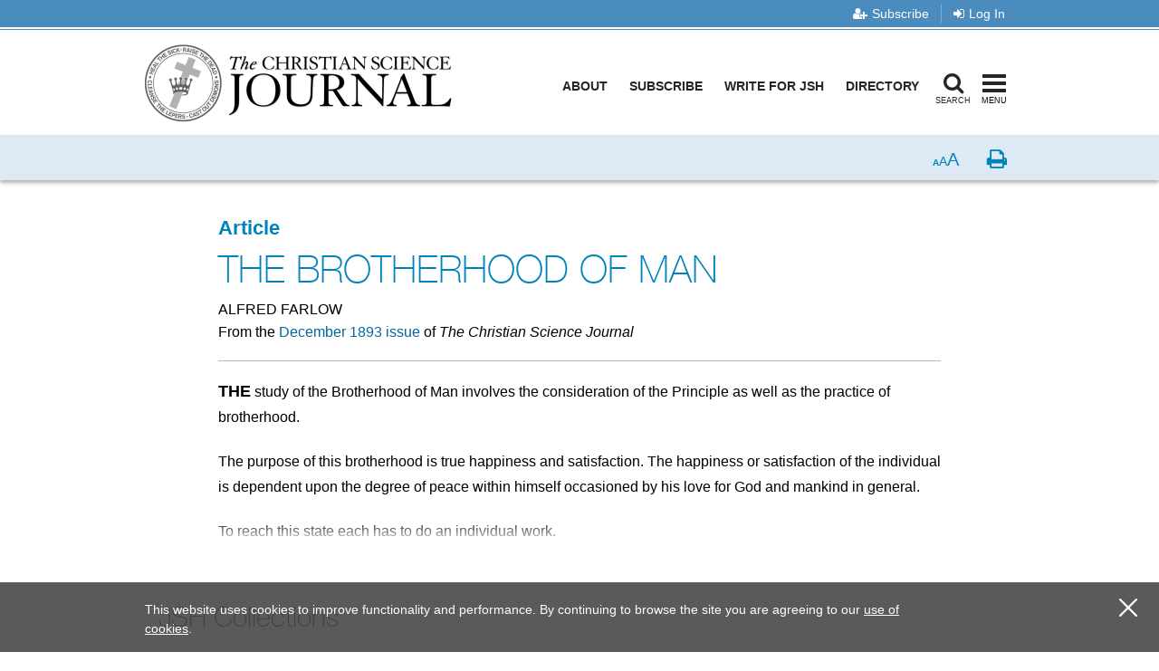

--- FILE ---
content_type: text/html; charset=utf-8
request_url: https://journal.christianscience.com/issues/1893/12/11-9/the-brotherhood-of-man
body_size: 105686
content:
                            <!doctype html>
<!--[if lt IE 9]>      <html class="no-js lt-ie9" lang="en-US"> <![endif]-->
<!--[if gt IE 8]><!--> <html class="no-js" lang="en-US"> <!--<![endif]-->
<head>
    
            <meta charset="utf-8">
    <meta http-equiv="X-UA-Compatible" content="IE=edge,chrome=1">
        <meta name="viewport" content="width=device-width, initial-scale=1, minimum-scale=1">

                                        <meta property="og:title" content="THE BROTHERHOOD OF MAN
 - The Christian Science Journal" />
                                         <meta property="og:url" content="https://journal.christianscience.com/issues/1893/12/11-9/the-brotherhood-of-man" />
                        <meta property="og:site_name" content="The Christian Science Journal" />
                            <meta property="og:type" content="article" />
                                <meta property="article:published_time" content="1893-12-01T00:00:00-05:00" />
                                <meta property="article:modified_time" content="2015-08-20T13:41:43-04:00"/>
                <meta property="article:publisher" content="https://www.facebook.com/pages/JSH-Online/298116873586922" />
                                                                                <meta property="article:tag" content="unity" />
                                        <meta property="article:tag" content="standard" />
                                        <meta property="article:tag" content="harmony" />
                                        <meta property="article:tag" content="manhood" />
                                        <meta property="article:tag" content="progress" />
                                        <meta property="article:tag" content="love" />
                                        <meta property="article:tag" content="conflict" />
                                        <meta property="article:tag" content="competition" />
                                        <meta property="article:tag" content="will" />
                                        <meta property="article:tag" content="neighbor" />
                                        <meta property="article:tag" content="brotherhood" />
                                        <meta property="article:tag" content="opinions" />
                                        <meta property="article:tag" content="one father" />
                                        <meta property="article:tag" content="dogmatism" />
                                        <meta property="article:tag" content="agreement" />
                                                            
                                                <meta property="og:image" content="https://jsh.christianscience.com/extension/journal/design/journal/images/facebook_badge.jpg" />
                                    
                    <meta property="og:description"
                content="THE study of the Brotherhood of Man involves the consideration of the Principle as well as the practice of brotherhood.The purpose of this brotherhood is true happiness and satisfaction. The happiness or satisfaction of the individual is dependent upon the degree of peace wit..." />
            <meta name="description"
                content="THE study of the Brotherhood of Man involves the consideration of the Principle as well as the practice of brotherhood.The purpose of this brotherhood is true happiness and satisfaction. The happiness or satisfaction of the individual is dependent upon the degree of peace wit..." />
                            
                                                                                                                                                                                                                                                                                                                                                                                                                                                                                                                                                                                                                                                                                                                                
                            <meta name="robots" content="noarchive">
            

        <meta name="theme-color" content="#4a8cbd">
                                                                                                                                                                                                                                            
                                                <title>THE BROTHERHOOD OF MAN
&nbsp;/&nbsp;The Christian Science Journal</title>
                        <link rel="shortcut icon" href="/extension/jsh/design/standard/images/favicon.ico" />
        <link rel="apple-touch-icon" href="/extension/journal/design/journal/images/apple-touch-icon.png" />
    
    <link rel="canonical" href="https://journal.christianscience.com/issues/1893/12/11-9/the-brotherhood-of-man" />
    <!--[if gte IE 9]>
        <style type="text/css">
            .gradient {                filter: none;
            }        </style>
    <![endif]-->

    <script src="https://use.fontawesome.com/8f018c35e9.js" async></script>

    <link rel="preload" href="https://fonts.googleapis.com/css?family=Cabin+Condensed" as="style" onload="this.onload=null;this.rel='stylesheet'">
    <noscript><link rel="stylesheet" href="https://fonts.googleapis.com/css?family=Cabin+Condensed"></noscript>

    <link rel="stylesheet" type="text/css" href="/var/journal/cache/public/stylesheets/4b21cc7de4dc404b5418d19bb23e7525_1769015740_all.css" />

        
    <script type="text/javascript" src="/extension/jsh/design/ezflow/javascript/modernizr.3.5.0.custom.js"></script>

    <script src="/extension/jshdesign/design/ezflow/javascript/vendor/jwplayer8_12_3/jwplayer.js"></script>
    <script>jwplayer.key="StFzmiKyFQjexHHj3nxbiC7hVwCy5nde6zcE5RgbFJ+BqZ9M";</script>
    <script src="https://smartplugin.youbora.com/v6/js/adapters/jwplayer/6.5.7/sp.min.js"></script>

<!--[if lte IE 9]>
<script type="text/javascript" src="/extension/jsh/design/ezflow/javascript/classList.shim.js"></script>
<![endif]-->
<!--[if lt IE 9]>
<script type="text/javascript" src="/extension/jsh/design/ezflow/javascript/flashcanvas.js"></script>
<script type="text/javascript" src="/extension/jsh/design/ezflow/javascript/css3_mediaqueries.js"></script>
<![endif]-->                            <script type="text/javascript">
var siteName = "The\x20Christian\x20Science\x20Journal",
    pageType = "Article",
    contentTitle = "THE\x20BROTHERHOOD\x20OF\x20MAN",
    language = "eng\x2DUS",
    contentSource = siteName;
    
        function removeHash() {                            history.pushState("", document.title, window.location.pathname
                                                                   + window.location.search);
                    }    
        var pageInfoData = {
            
                            variant: "preview-locked",
                        
            pageType: pageType,
            
                                    objectID: "jrl_2378",
                    remoteObjectID: "jrl_ARTICLE_JRL_1893_011_09_0023_010.xml",
                            
            contentTitle: contentTitle,
            contentSource: contentSource,
            language: language
        };
    

    
        

digitalData = {
    site: {
        siteInfo: {
            siteName: siteName
        },
    },
    page: {
        pageInfo: pageInfoData
    },
    product: [{}],
    cart: {},
    transaction: {},
    event: [{}],
    user: [{}]
};
digitalData.page.pageInfo.primaryCategory = "Issues";digitalData.page.pageInfo.subCategory1 = "1893";digitalData.page.pageInfo.subCategory2 = "Volume\x2011,\x20Issue\x209";                                    digitalData.page.pageInfo.contentWordCount = 2074;
            digitalData.page.pageInfo.articleAudience = "General\x20Audience";
digitalData.page.pageInfo.articleType = "Article";
            digitalData.page.pageInfo.contentAuthors = "ALFRED FARLOW";

            digitalData.page.pageInfo.contentPublishedDate = "1893-12-01";
    </script><script type="text/javascript">
digitalData.user[0] = {
    "profile": {
        "hashedEmail": "",
        "accountID": "",
        "accountType": "Anonymous - Logged Out",
        "subscriptionID": ""
    }
}
</script>    <script type="application/ld+json">
    {      "@context": "https://schema.org",
      "@type": "Article",
      "headline": "THE&#x20;BROTHERHOOD&#x20;OF&#x20;MAN",
      "datePublished": "1893-12-01T00:00:00-05:00",
        
                                    "image": "https://jsh.christianscience.com/extension/journal/design/journal/images/facebook_badge.jpg",
                          "author": {        "@type": "Person",
                "name": "ALFRED FARLOW"
      },
                    "description": "THE&#x20;study&#x20;of&#x20;the&#x20;Brotherhood&#x20;of&#x20;Man&#x20;involves&#x20;the&#x20;consideration&#x20;of&#x20;the&#x20;Principle&#x20;as&#x20;well&#x20;as&#x20;the&#x20;practice&#x20;of&#x20;brotherhood.The&#x20;purpose&#x20;of&#x20;this&#x20;brotherhood&#x20;is&#x20;true&#x20;happiness&#x20;and&#x20;satisfaction.&#x20;The&#x20;happiness&#x20;or&#x20;satisfaction&#x20;of&#x20;the&#x20;individual&#x20;is&#x20;dependent&#x20;upon&#x20;the&#x20;degree&#x20;of&#x20;peace&#x20;wit...",
        
      "isAccessibleForFree": false,
      "hasPart":
        {        "@type": "WebPageElement",
        "isAccessibleForFree": false,
        "cssSelector" : ".paywall-seo-content"
        }    }    </script>    <script src="https://assets.adobedtm.com/ce1c8decc004d96de218cd33a2ac01ff97515146/satelliteLib-1a48a31e687bdecabd902573c0073c68f3c98151.js" async></script>

<script>window.page_photo_credits = [];</script>
<script>
window.inMaintenanceMode = false;
window.maintenanceRedirect = "/maintenance";
</script>

<!-- Adobe Fonts -->
<link rel="preload" href="https://use.typekit.net/opa5euc.css" as="style" onload="this.onload=null;this.rel='stylesheet'">
<noscript><link rel="stylesheet" href="https://use.typekit.net/opa5euc.css"></noscript></head>
<body class="nosidemenu extrainfo section_id_7 subtree_level_0_node_id_2 subtree_level_1_node_id_65 subtree_level_2_node_id_2060 subtree_level_3_node_id_2191 subtree_level_4_node_id_2192 subtree_level_5_node_id_2201 lc-eng-us l-has-metabar " id="ng-app">
    <div class="ng-container" id="bookmark-container">
    <div class="container-fluid">
        <a class="l-skip-link" href="#mainContent" role="link">Skip to main content <i class="fa fa-level-down" aria-hidden="true"></i></a>
        <a class="l-skip-link" href="#searchModal" data-toggle="modal" data-target="#searchModal">Skip to search <i class="fa fa-level-down" aria-hidden="true"></i></a>
        <a class="l-skip-link" href="#siteHeader">Skip to header <i class="fa fa-level-down" aria-hidden="true"></i></a>
        <a class="l-skip-link" href="#siteFooter">Skip to footer <i class="fa fa-level-down" aria-hidden="true"></i></a>
    </div>
            <header id="siteHeader" class="l-header navbar navbar-default navbar-fixed-top" data-spy="affix" data-offset-top="60">

    <div class="l-header-eyebrow">
    <div class="container-fluid">
            <!-- Eyebrow list -->
        <ul class="l-header-eyebrow-list pull-right" data-jsh-fragment="eyebrow">
        </ul>
        </div>
</div>

    <div class="container-fluid">
        <!-- Brand and toggle get grouped for better mobile display -->
        <div class="l-header-header">

            <!-- Nav modal toggle button on mobile -->
            <button class="l-nav-modal-toggle l-nav-modal-toggle--mobile" type="button" data-toggle="modal" data-target="#navModal">
                <span class="icon-bar icon-bar-first"></span>
                <span class="icon-bar icon-bar-second"></span>
                <span class="icon-bar icon-bar-third"></span>
                <span class="toggler-label toggler-label--idle">Menu</span>
                <span class="toggler-label toggler-label--in-use">Close</span>
            </button>

            <!-- Logo -->
<a class="l-header-logo" href="/">
    <img class="l-header-logo-full" src="/extension/jshdesign/design/ezflow/images/logos/journal-logo.png" alt="The Christian Science Journal">
    <img class="l-header-logo-affixed" src="/extension/jshdesign/design/ezflow/images/logos/journal-logo-affixed.svg" alt="The Christian Science Journal">
</a>

            <div class="l-header-lg-visible-elements">
                                                        
                                            <nav class="l-header-main tablet-desktop">
                            

<ul>

<li><a href="https://jsh.christianscience.com/about" title="Footnote link About" target="_self">About</a></li>

<li><a href="https://jsh.christianscience.com/subscribe" title="Footnote link Subscribe" target="_self">Subscribe</a></li>

<li><a href="https://jsh.christianscience.com/submit" title="Footnote link Write&#x20;for&#x20;JSH" target="_self">Write for JSH</a></li>

<li><a href="https://directory.christianscience.com" title="Footnote link Directory" target="_blank">Directory</a></li>

</ul>
                        </nav>
                                                    <!-- Search modal toggle button on tablet/desktop -->
                <button class="l-nav-modal-search-toggle l-nav-modal-toggle" type="button" data-toggle="modal" data-target="#searchModal">
                    <i class="fa fa-search" aria-hidden="true"></i>
                    <span class="icon-bar icon-bar-first"></span>
                    <span class="icon-bar icon-bar-second"></span>
                    <span class="icon-bar icon-bar-third"></span>
                    <span class="toggler-label toggler-label--idle">Search</span>
                    <span class="toggler-label toggler-label--in-use">Close</span>
                </button>

                <!-- Nav modal toggle button on tablet/desktop -->
                <button class="l-nav-modal-toggle tablet-desktop" type="button" data-toggle="modal" data-target="#navModal">
                    <span class="icon-bar icon-bar-first"></span>
                    <span class="icon-bar icon-bar-second"></span>
                    <span class="icon-bar icon-bar-third"></span>
                    <span class="toggler-label toggler-label--idle">Menu</span>
                    <span class="toggler-label toggler-label--in-use">Close</span>
                </button>
            </div>

        </div>
    </div>
                <div class="l-metabar affix-top" id="meta-bar">
    <div class="container-fluid clearfix">
        <!-- Collect the nav links, forms, and other content for toggling -->
        <ul class="l-meta-list">
            <!-- Listen item -->
            <li class="l-meta-item dropdown audio-dropdown hidden" id="meta-bar-listen-area">
                <button class="l-meta-link" id="meta-bar-listen" data-toggle="collapse" data-target="#meta-bar-listen-modal" type="button" aria-expanded="false">
                    <i class="l-meta-icon jsh-icon-headphones" aria-hidden="true"></i>
                    <span class="l-meta-text listen-audio">Listen</span>
                    <span class="l-meta-text hidden preview-audio">Preview</span>
                </button>
            </li>
            <!-- Bookmark item -->
            <li class="l-meta-item dropdown bookmark-dropdown hidden" id="meta-bar-bookmark-area">
                <button class="l-meta-link dropdown-toggle"
                    type="button"
                    aria-expanded="false">
                    <i class="l-meta-icon fa fa-bookmark-o" aria-hidden="true"></i>
                    <span class="l-meta-text">Bookmark</span>
                    <span class="l-meta-text ng-hide">Bookmarked<span class="sr-only">Toggle bookmark dialog</span></span>
                </button>
                <!-- Bookmark dropdown -->
                <div class="l-meta-dropdown-menu dropdown-menu" role="menu" tabindex="-1" id="bookmark-dropdown">
                    <div class="l-meta-dropdown-helper">
                        <!-- Dropdown header -->
                        <div class="l-meta-dropdown-header clearfix">
                            <div class="clearfix buttons">
                                <div class="ng-hide bookmark-bookmarking">
                                    <i class="fa fa-spinner fa-pulse fa-5x fa-fw"></i>
                                    <span class="sr-only">Loading...</span>
                                </div>
                                <button class="btn-close" type="button" aria-expanded="false" aria-label="close bookmark window">
                                    <i class="icon-close" aria-hidden="true"></i>
                                </button>
                            </div>
                            <h4 class="l-meta-title heading-thin-medium pull-left text-uppercase">Bookmark Saved</h4>
                            <ul class="l-meta-utility">
                                <li><button type="button" class="btn-go-to-all">View all bookmarks</button></li>
                                <li><button type="button" class="btn-remove">Remove bookmark</button></li>
                            </ul>
                        </div>
                        <div class="row main-row" data-manager-url="https://jsh.christianscience.com/bookmarks/manager">
                            <div class="col-sm-6">
                                <div class="form-group">
                                    <label class="l-meta-label text-uppercase" for="optionalNote">Add optional note</label>
                                    <!-- Optional note popover -->
                                    <a tabindex="0" class="c-popover-toggle" role="button" data-html="true" data-toggle="popover" data-placement="top" data-content="
                                        <button type=&quot;button&quot; class=&quot;l-meta-close&quot; data-toggle=&quot;popover&quot;><span class=&quot;sr-only&quot;>Close popover</span></button>
                                        <p>This note will appear on your Bookmarks page. Use this space to jot ideas, save reminders, make connections, and more.</p>">
                                        <span class="sr-only">Question?</span>
                                        <i class="l-meta-question-icon fa fa-question-circle" aria-hidden="true"></i>
                                    </a>
                                    <textarea class="l-meta-textarea form-control" id="optionalNote" name="note" placeholder="400 characters or less"></textarea>
                                </div>
                            </div>
                            <div class="col-sm-6">
                                <a class="visible-xs-inline-block pull-right break-small" data-toggle="collapse" href="#bookmarkCollapse" aria-expanded="false" aria-controls="bookmarkCollapse">
                                    <span data-toggle-message="Hide&#x20;Folder&#x20;Options&#x20;&#x5B;-&#x5D;">Show Folder Options +</span>
                                </a>
                                <div class="clearfix"></div>
                                <div class="collapse collapse-show-on-sm" id="bookmarkCollapse">
                                    <fieldset>
                                        <legend class="l-meta-label text-uppercase pull-left">Add bookmark to folder</legend>
                                        <!-- Add bookmark to folder popover -->
                                        <a tabindex="0" class="c-popover-toggle" role="button" data-html="true" data-toggle="popover" data-placement="top" data-content="
                                            <button type=&quot;button&quot; class=&quot;l-meta-close&quot; data-toggle=&quot;popover&quot;><span class=&quot;sr-only&quot;>Close popover</span></button>
                                            <p>Folders are a way to keep your bookmarks organized. Create a new folder or click the checkbox next to the folders you want to use. Folders can also be organized on the &ldquo;My bookmarks&rdquo; page.</p>">
                                            <span class="sr-only">Question?</span>
                                            <i class="l-meta-question-icon fa fa-question-circle" aria-hidden="true"></i>
                                        </a>
                                        
                                        <div class="l-meta-fauxinput">
                                            <label class="l-meta-checkbox hidden" for="labelToggle-x">
                                                <img src="/extension/jsh/design/ezflow/images/progress_sm.gif" alt="Bookmarks Loading" class="ng-hide label-toggling">
                                                <input type="checkbox" name="labels[]" id="labelToggle-x" class="label-check" />
                                                <i class="fa fa-folder" aria-hidden="true"></i> {{ label.name }}
                                            </label>
                                        </div>
                                        
                                    </fieldset>
                                    <div class="l-meta-fauxinput l-meta-fauxinput--short">
                                        <form name="labelForm">
                                        <label class="sr-only" for="folderName">Type folder name</label>
                                        <div class="l-meta-add-folder">
                                            <input class="form-control" id="folderName" type="text" placeholder="Type folder name">
                                            <button class="btn btn-default" type="button" name="button">Add folder</button>
                                        </div>
                                        </form>
                                    </div>

                                </div>
                            </div>
                        </div>
                        <div class="text-center row">
                            <button class="l-meta-save btn btn-default" type="button" name="button">Save and close</button>
                        </div>
                    </div>
                </div>
            </li>
            <!-- Share Dropdown -->
            <li class="l-meta-item l-meta-item--share dropdown hidden" id="meta-bar-share-area">
                <button class="l-meta-link dropdown-toggle"
                    data-toggle="dropdown"
                    type="button"
                    aria-expanded="false">
                    <i class="l-meta-icon fa fa-share-square-o" aria-hidden="true"></i>
                    <span class="l-meta-text">Share</span>
                </button>
                <!-- Share dropdown -->
                <div class="l-meta-dropdown-menu dropdown-menu share-content-dropdown" role="menu" tabindex="-1">
                    <div class="l-meta-dropdown-helper">
                        <div class="clearfix">
                            <button class="btn-close l-meta-close--dropdown" data-toggle="dropdown" type="button" aria-expanded="false" aria-label="close sharing menu">
                                <i class="icon-close" aria-hidden="true"></i>
                            </button>
                        </div>

                        <div class="wysiwyg sharing-area-promo">
                                                            
<p>Shared content is always free to recipients.</p>                                                    </div>
                        <div class="share-links-container">
                            <ul class="c-icons-huge list-inline" id="metabar-share-links">
                            </ul>
                            <input type="hidden" class="copy-link-text" value="Copy Link">
                            <input type="hidden" class="link-copied-text" value="Link copied to clipboard!">
                        </div>
                        <div id="metabar-also-available-in-container">
                            <h3 class="l-meta-label text-uppercase hidden">View or share in other languages</h3>
                            <ul class="c-links-inline hidden" id="metabar-also-available-in">
                            </ul>
                        </div>

                    </div>
                </div>
            </li>
            <!-- Download Dropdown -->
            <li class="l-meta-item hidden" id="meta-bar-pdf-download">
                <a class="l-meta-link" href="#">
                    <i class="l-meta-icon fa fa-download" aria-hidden="true"></i>
                    <span class="l-meta-text">Download PDF</span>
                </a>
            </li>
        </ul>
        <ul class="l-meta-list pull-right">
            <li class="l-meta-item">
                <button class="l-meta-link l-meta-link--aaa hidden" type="button" id="font-sizer">
                    <span class="l-meta-font-size l-meta-font-size--sm selected" aria-hidden="true">A</span>
                    <span class="l-meta-font-size l-meta-font-size--md" aria-hidden="true">A</span>
                    <span class="l-meta-font-size l-meta-font-size--lg" aria-hidden="true">A</span>
                </button>
            </li>
            <li class="l-meta-item hidden-xs">
                <button class="l-meta-link hidden" type="button" id="page-printer">
                    <i class="l-meta-icon fa fa-print" aria-hidden="true"></i>
                    <span class="sr-only">Print</span>
                </button>
            </li>
            <li class="l-meta-item hidden" id="navigation-item-previous">
                <a class="l-meta-link" href="#">
                    <i class="l-meta-icon jsh-icon-chevron-left" aria-hidden="true"></i>
                    <span class="sr-only">Previous</span>
                </a>
            </li>
            <li class="l-meta-item hidden-xs hidden" id="navigation-item-archiveview">
                <a class="l-meta-link" href="#" target="_blank">
                    <i class="l-meta-icon jsh-icon-book" aria-hidden="true"></i>
                    <span class="sr-only">Issue</span>
                </a>
            </li>
            <li class="l-meta-item hidden" id="navigation-item-next">
                <a class="l-meta-link" href="#">
                    <i class="l-meta-icon jsh-icon-chevron-right" aria-hidden="true"></i>
                    <span class="sr-only">Next</span>
                </a>
            </li>
        </ul>
    </div>
</div>
 <!-- Listen dropdown -->
<div class="collapse" role="menu" tabindex="-1" id="meta-bar-listen-modal">
    <div class="l-meta-dropdown-helper">
        <div class="clearfix">
            <button class="btn-close" type="button" aria-expanded="false" id="meta-bar-listen-area-stop" aria-label="close audio player">
                <i class="icon-close" aria-hidden="true"></i>
            </button>
        </div>
        <div class="audio-surround no-print">
            
            <a class="btn btn-bekle download pull-right hidden-xs hidden audio-shop-link" title="Buy online" target="_blank">
                Buy online
            </a>
            <div class="audio-border">
                <div id="ArticleAudioPlayer"></div>
            </div>
            <a target="_blank" class="btn btn-bekle open-new-window pull-right hidden-xs audio-popup-link" data-player-id="ArticleAudioPlayer">
                <i class="glyphicon glyphicon-new-window"></i>
            </a>
        </div>
        
        <a class="btn download hidden audio-download-link" title="Download MP3">
            Download
            <i class="fa fa-download" aria-hidden="true"></i>
        </a>
        <div class="paywall-modal-message audio-preview-message text-center">
                            
<style>.audio-preview-message p:has(.unlock-content) {margin-bottom:0px}</style><p>Enjoy 1 free&nbsp;<i>Journal</i>&nbsp;article or audio program each month, including content from 1883 to today.</p>                        <p class="text-center">
                <a href="#" class="btn btn-feature unlock-content" data-autoplay="1">
                                            Continue for free                                    </a>
            </p>
        </div>
        <div class="paywall-modal-message audio-limit-message text-center">
                            
<style>
.audio-preview .paywall-modal-message {margin-top: 0px; padding-top: 16px;border-top: 1px solid #E0E6EE}

.audio-paywall-login {margin-bottom:16px;}
.audio-paywall-login p {font-size:14px !important;}
.audio-paywall-login .btn.btn-default {border: 1px solid #00689E; color:#000;background: #F4F4F4;}
.audio-paywall-login .btn.btn-default:hover {background:#dbdbdb}

.paywall-buttons p {margin-bottom:4px !important}
.paywall-buttons sup {font-size:12px; font-family:helvetica}
.paywall-buttons .btn {min-width:140px;}
.nobreak p {margin-bottom:0px}
.paywall-buttons .try-free {padding-left:32px}

@media (max-width:767px) {
.paywall-buttons .try-free {padding-left:8px}
.paywall-buttons sup {font-size:11px}
.paywall-buttons .btn {min-width:125px}
}

</style><div class="audio-paywall-login hide-if-logged-in nobreak"><p class=" text-center"><b>Already a subscriber?</b>&nbsp;&nbsp;<a href="/auth0/sso_login" title="Log in" target="_self" class="btn btn-default" data-role="login-link"><b>Log in</b></a></p></div><p class=" text-center">You&#039;ve accessed 1 piece of free&nbsp;<i>Journal</i>&nbsp;content. Sign up for unlimited access.</p><div class="row paywall-buttons" style="display:flex">
<div style="margin:auto">

<div style="float:left"><p class=" text-center"><a href="https://jsh.christianscience.com/subscribe" title="Footnote link Subscribe" target="_self" class="btn btn-default">Subscribe</a></p><p class=" text-center"><sup>Subscription aid available</sup></p></div>

<div class="try-free" style="float:left"><p class=" text-center">&nbsp;<a href="#free-trial-modal-open" title="Footnote link Try&#x20;free" target="_self" class="btn btn-feature">Try free</a></p><p class=" text-center"><sup>No card required</sup></p></div>

</div>
</div>                    </div>
    </div>
</div>

<style>
    .jwplayer.jw-skin-bekle .jw-wrapper .jw-title .jw-title-primary:before {        content: "Now playing: ";
        font-weight: normal;
    }    .audio-preview .jwplayer.jw-skin-bekle .jw-wrapper .jw-title .jw-title-primary:before {        content: '';
    }</style>
<script>
window.audioPreviewMessage = "You’re listening to a preview of: ";
window.audioPreviewTitlePrefix = "Preview audio of ";    window.audioPreviewPromoURL = "https://media.csps.com/sentinel/slsw/2023/jsho_paywall_promo_2.mp3";</script>
    </header>        <main class="l-main anchor" id="mainContent">
        <div class="container-fluid">
            
    


        

<script>
    var pubDate = '\x2D2400951600';
    
    window.contentData = {
        hasAudio: false,
        hasNav: false,
        navData: {
            archiveView: '',
            next: '',
            previous: ''
        },
        audioData: {
            downloadUrl: '',
            mediaTitle: '',
            popupUrl: '',
            popupDataTitle: '',
            popupTitle: '',
            shopUrl: '',
            streamUrl: '',
            youboraData: {}
        },
        downloadPdfUrl: '',
        shareData: [],
        alsoAvailableIn: [],
        publicationDate: pubDate
    };
    
    
        
    window.paywallObjectId = 2378;
    
        
    
                                                                                                                                                                                            
            

                    
                                            
    var fbShare = {        url: "http\x3A\x2F\x2Fwww.facebook.com\x2Fdialog\x2Fshare\x3Fapp_id\x3D643753987986384\x26href\x3Dhttps\x253A\x252F\x252Fjournal.christianscience.com\x252Fshared\x252Fview\x252Fro286fyuwc",
        title: "Share\x20this\x20article\x20on\x20Facebook",
        icon: "fa-facebook-official",
        sr: "Facebook",
        customClass: "c-icons-huge-icon__facebook",
        sharedText: "THE\x20BROTHERHOOD\x20OF\x20MAN",
        sharedUrl: "https\x3A\x2F\x2Fjournal.christianscience.com\x2Fshared\x2Fview\x2Fro286fyuwc\x3Fs\x3Df"
    };
    var twShare = {        url: "https\x3A\x2F\x2Ftwitter.com\x2Fintent\x2Ftweet\x3Ftext\x3DJust\x2520read\x2520this\x2520on\x2520The\x2520Christian\x2520Science\x2520Journal\x253A\x2520\x2522THE\x2520BROTHERHOOD\x2520OF\x2520MAN\x2522\x26url\x3Dhttps\x253A\x252F\x252Fjournal.christianscience.com\x252Fshared\x252Fview\x252Fro286fyuwc\x253Fs\x253Dt",
        title: "Share\x20this\x20article\x20on\x20X",
        icon: "fa-square-x-twitter",
        sr: "Twitter",
        customClass: "c-icons-huge-icon__twitter",
        sharedText: "Just\x20read\x20this\x20on\x20The\x20Christian\x20Science\x20Journal\x3A\x20\x20\x22THE\x20BROTHERHOOD\x20OF\x20MAN\x22",
        sharedUrl: "https\x3A\x2F\x2Fjournal.christianscience.com\x2Fshared\x2Fview\x2Fro286fyuwc\x3Fs\x3Dt"
    };
    var waShare = {        url: "https\x3A\x2F\x2Fapi.whatsapp.com\x2Fsend\x3Ftext\x3DTHE\x2BBROTHERHOOD\x2BOF\x2BMAN\x2Bhttps\x253A\x252F\x252Fjournal.christianscience.com\x252Fshared\x252Fview\x252Fro286fyuwc\x253Fs\x253Dw",
        title: "Share\x20this\x20article\x20on\x20WhatsApp",
        icon: "fa-whatsapp",
        sr: "WhatsApp",
        customClass: "c-icons-huge-icon__whatsapp",
        sharedText: "THE\x20BROTHERHOOD\x20OF\x20MAN",
        sharedUrl: "https\x3A\x2F\x2Fjournal.christianscience.com\x2Fshared\x2Fview\x2Fro286fyuwc\x3Fs\x3Dw"
    };
    var mailShare = {        url: "mailto\x3A\x3Fsubject\x3D\x2522THE\x2520BROTHERHOOD\x2520OF\x2520MAN\x2522\x20has\x20been\x20shared\x20with\x20you\x20from\x20JSH\x2DOnline\x26body\x3DTHE\x2520BROTHERHOOD\x2520OF\x2520MAN\x250D\x250Ahttps\x3A\x2F\x2Fjournal.christianscience.com\x2Fshared\x2Fview\x2Fro286fyuwc\x3Fs\x3De\x250D\x250A\x250D\x250AThis\x20content\x20is\x20free\x20because\x20it\x20was\x20shared\x20with\x20you.\x20Find\x20other\x20inspiring\x20articles\x20and\x20verified\x20accounts\x20of\x20healing\x20on\u00A0JSH\x2DOnline.\x20Explore\x20current\x20issues\x20and\x20the\x20archive,\x20which\x20includes\x20content\x20from\x20the\x20last\x20130\x2B\x20years.\x250D\x250A\x250D\x250AJSH\x2DOnline\x20is\x20home\x20to\x20all\x20current\x20content\x20and\x20the\x20archival\x20collection\x20from\x20our\x20three\x20magazines.\u00A0The\x20Christian\x20Science\x20Journal,\x20the\u00A0Christian\x20Science\x20Sentinel,\x20and\u00A0The\x20Herald\x20of\x20Christian\x20Science.\u00A0Learn\x20more\u00A0about\x20JSH\x2DOnline.",
        title: "Share\x20this\x20article\x20via\x20email",
        icon: "fa-envelope",
        sr: "Email"
    };
    var copyShare = {        url: "https://journal.christianscience.com/shared/view/ro286fyuwc?s=copylink",
        title: "Copy\x20Link",
        icon: "icon-copy icon-copy-blue icon-copy-light-blue-hover",
        sr: "Copy",
        customClass: "copy-to-clipboard c-icons-huge-icon__link"
    };
    window.shareLinks = [fbShare, twShare, waShare, mailShare, copyShare];
        
    
    
        
</script>    
<div class="full-view-article no-access">
        <div class="visible-print-block print-logo"><img src="/extension/journal/design/journal/images/print-logo.png" alt="The Christian Science Journal" /></div>    
<header id="MainHeader" class="l-content-header">

    
                
                                                                                                                                                                                                                                                                                                                                                                                                                                                        
        
            
                                                                                                        <h2 class="series-name">
                    <a href="/sections/articles" title="View more from the Article section">Article</a>
                </h2>
            
        
    
        
<h1 class="pagetitle">THE BROTHERHOOD OF MAN
</h1><p class="byline">
                ALFRED FARLOW        
        
</p>

    <p class="source-attribution">
    
                                        From the <a href="/issues/1893/12/11-9">December 1893 issue</a> of <em>The Christian Science Journal</em>
            
        </p>
                        
        <hr class="no-print">
</header>    <article class="l-content-main">
        <div class="attribute-body wysiwyg content-fade-out">
                        <p><span class="lead-in">THE</span> study of the Brotherhood of Man involves the consideration of the Principle as well as the practice of brotherhood.</p><p>The purpose of this brotherhood is true happiness and satisfaction. The happiness or satisfaction of the individual is dependent upon the degree of peace within himself occasioned by his love for God and mankind in general.</p><p>To reach this state each has to do an individual work.</p>
        </div>
        
        
<div class="subscribers-only-content text-center hidden">
    <div class="unlock-header-text">
                    
<p>Enjoy 1 free <i>Journal</i> article or audio program each month, including content from 1883 to today.</p>            </div>
    <button class="btn btn-feature unlock-content" type="button">Continue for free</button>
</div>
            <div class="paywall-page-nav scrolling-box">
            <div class="full-content-section wysiwyg">
                
<style>

.paywall-top .btn.btn-default {border: 1px solid #00689E; color:#000;background: #F4F4F4;}
.paywall-top .btn.btn-default:hover {background:#dbdbdb}
.paywall-top h3 {color:#000 !important; margin-bottom:0px !important}
.paywall-top p {font-size:14px}
.paywall-top .paywall-login {margin-bottom:16px;}

.paywall-buttons p {margin-bottom:4px !important}
.paywall-buttons sup {font-size:12px; font-family:helvetica}
.paywall-buttons .btn {min-width:140px;}
.nobreak p {margin-bottom:0px}
.paywall-buttons .try-free {padding-left:32px}

@media (max-width:767px) {
.paywall-buttons .try-free {padding-left:8px}
.paywall-buttons sup {font-size:11px}
.paywall-buttons .btn {min-width:125px}
}

</style><div class="paywall-top">
<div class="paywall-login hide-if-logged-in nobreak"><p class=" text-center"><b>Already a subscriber?</b>&nbsp;&nbsp;<a href="/auth0/sso_login" title="Log in" target="_self" class="btn btn-default" data-role="login-link"><b>Log in</b></a></p></div><a name="eztoc5220354_0_1" id="eztoc5220354_0_1"></a><h3 class=" text-center"><b>Sign up for unlimited access</b></h3><p class=" text-center">You&#039;ve accessed 1 piece of free&nbsp;<i>Journal</i>&nbsp;content</p></div>
<div class="row paywall-buttons" style="margin:auto">
<div class="pull-left"><p class=" text-center"><a href="https://jsh.christianscience.com/subscribe" title="Footnote link Subscribe" target="_self" class="btn btn-default">Subscribe</a></p><p class=" text-center"><sup>Subscription aid available</sup></p></div>

<div class="pull-left try-free"><p class=" text-center">&nbsp;<a href="#free-trial-modal-open" title="Footnote link Try&#x20;free" target="_self" class="btn btn-feature">Try free</a></p><p class=" text-center"><sup>No card required</sup></p></div>

</div>            </div>
        </div>
        <div class="paywall-page-nav paywall-fixed"></div>
    
	    </article>
</div>
    
    
                                                                                                                                                                                                                                                                                                                
    
    
            
    
                                                                                                                                                                                                                                                                                                                
    
                                            <div class="c-outer-section hidden-print">
            <div class="container-fluid">
                <div class="jsh-collections">
                    <h3 class="heading-thin-medium break-medium">
                        JSH Collections
                    </h3>

                    <div class="row">
                        <div class="col-sm-6">
                                                                                                                                                                                        <div class="c-post c-post-featured row">
                                                                                                                                                                                                                                                                                        <div class="c-post-image col-xs-3 col-sm-2">
                                            <a href="https://jsh.christianscience.com/collections/collections-by-decade/1890s/the-brotherhood-of-man" class="cover-image">
                                                <img src="https://jsh.christianscience.com/var/ezflow_site_clean/storage/images/collections/1890s/the-brotherhood-of-man/1120525-1-eng-US/the-brotherhood-of-man_infoboximage.jpg" title="The brotherhood of man" style="height: auto;" />
                                            </a>
                                        </div>
                                    
                                    <div class="c-post-info col-xs-9 col-sm-10">

                                        <p class="article-meta">
                                            This article is included in:<br>
                                            <span class="text-uppercase">1893 - PAMPHLET</span>
                                        </p>

                                        <h3 class="c-post-title break-none">
                                            <a href="https://jsh.christianscience.com/collections/collections-by-decade/1890s/the-brotherhood-of-man" title="The brotherhood of man">The brotherhood of man</a>
                                        </h3>
                                    </div>
                                </div>
                                                    </div>
                        <div class="col-sm-6">
                            <div class="wysiwyg collections-area-promo">
                            

<div class="Web Promo object-size-medium ">            <div class="widget promo embed gray style-0">
            <div class="widget-body">
        <div class="wysiwyg">
            
<p>Hundreds of pamphlets, anthologies, and special issues published over many decades are available to you on JSH-Online. There&#039;s a wealth of content to discover.&nbsp;&nbsp;<a href="https://jsh.christianscience.com/collections" title="Footnote link Explore&#x20;the&#x20;Collections&#x20;archive&#x20;today" target="_self">Explore the Collections archive today</a>.</p><p class=" text-right"><a href="https://jsh.christianscience.com/collections" title="Footnote link Browse&#x20;all&#x20;collections" target="_self" class="btn btn-default ">Browse all collections</a></p>        </div>
    </div>
    </div></div>                            </div>
                        </div>
                    </div>
                </div>
                            </div>
        </div>
        
                <div class="c-outer-section bg-more-in-this hidden-print">
    <div class="container-fluid">
        <div class="row">

            <div class="col-xs-12">
                <h2 class="eyebrow break-medium">
                                                                                            More In This Issue / December 1893
                                    </h2>
            </div>

                            <div class="current-issue col-xs-12 col-sm-3">
                    <div class="row">
                        <div class="col-xs-6 col-xs-offset-3 col-sm-12 col-sm-offset-0">
                            <div class="break-small">
                                <a href="/issues/1893/12/11-9">
                                    <div class="img-responsive" style="height:auto;">
        <img src="/mediafile/file/scans/JRL/JRL_1893_011_09/JRL_1893_011_09_0001_thumb_large.jpg" alt="Issue Cover">
    </div>
                                </a>
                            </div>
                        </div>
                                                <div class="col-xs-6 col-xs-offset-3 col-sm-12 col-sm-offset-0">
                            <a class="btn btn-block btn-default" href="/issues/1893/12/11-9">View this issue</a>
                        </div>
                                            </div>
                </div>
                        <div class="col-xs-12 col-sm-9">

                <div class="more-carousel owl-carousel break-small">
                                            <div class="more-carousel-slide">
    <div class="more-carousel-info">
                <h4 class="eyebrow">
            Article
        </h4>
                <h3 class="c-post-title">
            <a href="/issues/1893/12/11-9/scientific-theology">SCIENTIFIC THEOLOGY</a>
        </h3>
        <p class="article-meta">
                        REV. JOHN FREEMAN LINSCOTT.     |                             December 1893
                    </p>
        
    </div>
</div>
                                            <div class="more-carousel-slide">
    <div class="more-carousel-info">
                <h4 class="eyebrow">
            Article
        </h4>
                <h3 class="c-post-title">
            <a href="/issues/1893/12/11-9/a-word-to-the-wise">A WORD TO THE WISE</a>
        </h3>
        <p class="article-meta">
                        MARY B. G. EDDY.     |                             December 1893
                    </p>
        
    </div>
</div>
                                            <div class="more-carousel-slide">
    <div class="more-carousel-info">
                <h4 class="eyebrow">
            Article
        </h4>
                <h3 class="c-post-title">
            <a href="/issues/1893/12/11-9/prophetic-scripture">PROPHETIC SCRIPTURE</a>
        </h3>
        <p class="article-meta">
                        EDWARD P. BATES.     |                             December 1893
                    </p>
        
    </div>
</div>
                                            <div class="more-carousel-slide">
    <div class="more-carousel-info">
                <h4 class="eyebrow">
            Announcement
        </h4>
                <h3 class="c-post-title">
            <a href="/issues/1893/12/11-9/notice">NOTICE</a>
        </h3>
        <p class="article-meta">
                                        December 1893
                    </p>
        
    </div>
</div>
                                            <div class="more-carousel-slide">
    <div class="more-carousel-info">
                <h4 class="eyebrow">
            Article
        </h4>
                <h3 class="c-post-title">
            <a href="/issues/1893/12/11-9/healing-the-sick">HEALING THE SICK</a>
        </h3>
        <p class="article-meta">
                        E. M. BUSWELL.     |                             December 1893
                    </p>
        
    </div>
</div>
                                            <div class="more-carousel-slide">
    <div class="more-carousel-info">
                <h4 class="eyebrow">
            Announcement
        </h4>
                <h3 class="c-post-title">
            <a href="/issues/1893/12/11-9/christ-and-christmas">CHRIST AND CHRISTMAS</a>
        </h3>
        <p class="article-meta">
                                        December 1893
                    </p>
        
    </div>
</div>
                                            <div class="more-carousel-slide">
    <div class="more-carousel-info">
                <h4 class="eyebrow">
            Article
        </h4>
                <h3 class="c-post-title">
            <a href="/issues/1893/12/11-9/the-scientific-universe">THE SCIENTIFIC UNIVERSE</a>
        </h3>
        <p class="article-meta">
                        REV. ISABELLA  M. STEWART.     |                             December 1893
                    </p>
        
    </div>
</div>
                                            <div class="more-carousel-slide">
    <div class="more-carousel-info">
                <h4 class="eyebrow">
            Article
        </h4>
                <h3 class="c-post-title">
            <a href="/issues/1893/12/11-9/the-rev.-dr.-charles-a.-briggs-in-an-article-published-in-the">The Rev. Dr. Charles A. Briggs, in an article published in the...</a>
        </h3>
        <p class="article-meta">
                                        December 1893
                    </p>
        
    </div>
</div>
                                            <div class="more-carousel-slide">
    <div class="more-carousel-info">
                <h4 class="eyebrow">
            Article
        </h4>
                <h3 class="c-post-title">
            <a href="/issues/1893/12/11-9/the-brotherhood-of-man">THE BROTHERHOOD OF MAN</a>
        </h3>
        <p class="article-meta">
                        ALFRED FARLOW     |                             December 1893
                    </p>
        
    </div>
</div>
                                            <div class="more-carousel-slide">
    <div class="more-carousel-info">
                <h4 class="eyebrow">
            Article
        </h4>
                <h3 class="c-post-title">
            <a href="/issues/1893/12/11-9/not-matter-but-mind">"NOT MATTER, BUT MIND."</a>
        </h3>
        <p class="article-meta">
                        S. J. HANNA.     |                             December 1893
                    </p>
        
    </div>
</div>
                                            <div class="more-carousel-slide">
    <div class="more-carousel-info">
                <h4 class="eyebrow">
            Announcement
        </h4>
                <h3 class="c-post-title">
            <a href="/issues/1893/12/11-9/notice2">NOTICE</a>
        </h3>
        <p class="article-meta">
                                            By E. J. FOSTER EDDY              |                             December 1893
                    </p>
        
    </div>
</div>
                                            <div class="more-carousel-slide">
    <div class="more-carousel-info">
                <h4 class="eyebrow">
            Poem
        </h4>
                <h3 class="c-post-title">
            <a href="/issues/1893/12/11-9/a-christmas-carmen">A CHRISTMAS CARMEN</a>
        </h3>
        <p class="article-meta">
                                            By Whittier              |                             December 1893
                    </p>
        
    </div>
</div>
                                            <div class="more-carousel-slide">
    <div class="more-carousel-info">
                <h4 class="eyebrow">
            Article
        </h4>
                <h3 class="c-post-title">
            <a href="/issues/1893/12/11-9/advantages-of-christian-science">ADVANTAGES OF CHRISTIAN SCIENCE</a>
        </h3>
        <p class="article-meta">
                        M. C. SPAULDING.     |                             December 1893
                    </p>
        
    </div>
</div>
                                            <div class="more-carousel-slide">
    <div class="more-carousel-info">
                <h4 class="eyebrow">
            Letter to Editor
        </h4>
                <h3 class="c-post-title">
            <a href="/issues/1893/12/11-9/notes-from-the-field">NOTES FROM THE FIELD</a>
        </h3>
        <p class="article-meta">
                                             with contributions from E. D. A., L. V. M.,, M. M. F.,, M. A. Railey              |                             December 1893
                    </p>
        
    </div>
</div>
                                            <div class="more-carousel-slide">
    <div class="more-carousel-info">
                <h4 class="eyebrow">
            Editorial
        </h4>
                <h3 class="c-post-title">
            <a href="/issues/1893/12/11-9/perhaps-one-of-the-least-understood-of-the-old-testament">Perhaps one of the least understood of the Old Testament...</a>
        </h3>
        <p class="article-meta">
                                            By Editor              |                             December 1893
                    </p>
        
    </div>
</div>
                                            <div class="more-carousel-slide">
    <div class="more-carousel-info">
                <h4 class="eyebrow">
            Editorial
        </h4>
                <h3 class="c-post-title">
            <a href="/issues/1893/12/11-9/christendom-will-soon-again-formally-celebrate-the-day-on">Christendom will soon again formally celebrate the day on...</a>
        </h3>
        <p class="article-meta">
                                            By Editor              |                             December 1893
                    </p>
        
    </div>
</div>
                                    </div>

            </div>
        </div>
    </div>
</div>
            
    
                                                                                                                                                                                                                                                                <!-- Footer Group Ancestor: 2 -->
                

<div class="Concord Express object-size-medium "><div class="embed embed-concord-express">
    <div class="c-explore break-medium">
        <div class="row">
            <div class="col-sm-4">
                                                                <div class="img-responsive">
                                                                                                                
                                <img src="/var/journal/storage/images/media/web-promos/web-promo-images/concord-web-promo-graphic/4711108-1-eng-US/concord-web-promo-graphic_large.jpg" width="360" height="261"  style="height:auto;" alt="concord-web-promo-graphic" title="concord-web-promo-graphic" />
                        </div>
                                        </div>
            <div class="col-sm-8">
                <h3 class="heading-thin-medium break-small">Explore Concord—see where it takes you.</h3>
                
<p>Search the Bible and&nbsp;<i>Science and Health with Key to the Scriptures</i></p>
                <section class="no-separator concord-widget">
                    <div class="widget-body break-small">
                        <form method="get" id="concord_search_form_simplified" target="_blank" action="https://login.concord.christianscience.com/concord3/search" class="form-horizontal">
                            <div class="form-group">
                                <div class="col-xs-7">
                                    <input type="search" id="quote_search_box" name="query" class="form-control quote-search" placeholder="Search">
                                </div>
                                <div class="col-xs-5">
                                    <input type="submit" class="btn btn-default btn-block" value="Search">
                                </div>
                            </div>
                        </form>
                    </div>

                    <footer class="widget-footer" id="audio-playback">
                        
<p>Search results provided by Concord.&nbsp;<a href="https://concord.christianscience.com/" title="Footnote link Learn&#x20;more&#x20;about&#x20;the&#x20;new&#x20;Concord&#x20;study&#x20;tool" target="_blank">Learn more about the new Concord study tool</a>.</p><p class="break-none">
<a href="https://jsh.christianscience.com/listen-to-science-and-health">Listen to <em>Science and Health</em> continuous audio <i class="jsh-icon-headphones" aria-hidden="true"></i></a>
</p>                                            </footer>
                </section>
            </div>
        </div>
    </div>
</div>
</div>                        
    
        </div>
                            </main>
        <div class="paywall-space"></div>        <footer class="l-fat-footer hidden-print" id="siteFooter">
        <div class="container-fluid">
        

<ul>

<li><b>Magazines</b></li>

<li><a href="/" title="Footnote link Journal" target="_self"><i>Journal</i></a></li>

<li><a href="https://sentinel.christianscience.com" title="Footnote link Sentinel" target="_self"><i>Sentinel</i></a></li>

<li><a href="https://herald.christianscience.com" title="Footnote link Herald" target="_self"><i>Herald</i></a></li>

</ul>

<ul>

<li><b>Content</b></li>

<li><a href="https://jsh.christianscience.com/issues" title="Footnote link Issues" target="_self">Issues</a></li>

<li><a href="https://sentinel.christianscience.com/teenconnect" title="Footnote link TeenConnect" target="_self">TeenConnect</a></li>

<li><a href="https://jsh.christianscience.com/blogs" title="Footnote link Blogs" target="_self">Blogs</a></li>

<li><a href="https://jsh.christianscience.com/biographies" title="View&#x20;the&#x20;Mary&#x20;Baker&#x20;Eddy&#x20;Biographies" target="_self">Biographies</a></li>

<li><a href="https://jsh.christianscience.com/collections" title="Footnote link Collections" target="_self">Collections</a></li>

<li><a href="https://jsh.christianscience.com/audio" title="Footnote link Audio" target="_self">Audio</a></li>

<li><a href="https://sentinel.christianscience.com/sentinel-audio/sentinel-watch" title="Footnote link Sentinel&amp;nbsp&#x3B;Watch&#x20;podcast" target="_self"><i>Sentinel</i>&nbsp;Watch podcast</a></li>

<li><a href="https://jsh.christianscience.com/listen-to-science-and-health" title="Footnote link Science&#x20;and&#x20;Health&amp;nbsp&#x3B;audio" target="_self"><i>Science and Health</i>&nbsp;audio</a></li>

</ul>

<ul>

<li><b>Features</b></li>

<li><a href="https://jsh.christianscience.com/bookmarks/manager" title="Footnote link My&#x20;bookmarks" target="_self">My bookmarks</a></li>

<li><a href="https://jsh.christianscience.com/content/search?advanced" title="Footnote link Search&#x20;the&#x20;archive" target="_self">Search the archive</a></li>

<li><a href="https://directory.christianscience.com" title="Footnote link Christian&#x20;Science&#x20;Directory" target="_blank">Christian Science Directory</a></li>

<li><a href="https://jsh.christianscience.com/ebiblelesson/express" title="Footnote link eBibleLesson&#x20;Express" target="_self">eBibleLesson Express</a></li>

<li><a href="https://concord.christianscience.com" title="Footnote link Concord" target="_blank">Concord</a></li>

<li><a href="https://jsh.christianscience.com/daily-thought" title="Footnote link Daily&#x20;Thought" target="_self">Daily Thought</a></li>

</ul>

<ul>

<li><b>Connect</b></li>

<li><a href="http://jsh.christianscience.com/about" title="Footnote link About" target="_self">About</a></li>

<li><a href="https://jsh.christianscience.com/submit" title="Footnote link Write&#x20;for&#x20;JSH" target="_self">Write for JSH</a></li>

<li><a href="https://jsh.christianscience.com/contact-us" title="Footnote link Contact&#x20;us" target="_self">Contact us</a></li>

<li><a href="https://jsh.christianscience.com/link-to-us" title="Footnote link Link&#x20;to&#x20;us" target="_self">Link to us</a></li>

<li><a href="https://jsh.christianscience.com/faq" title="Footnote link FAQ" target="_self">FAQ</a></li>

<li><a href="http://www.christianscience.com/careers" title="Footnote link Careers" target="_blank">Careers</a></li>

<li><a href="https://www.facebook.com/ChristianScience/" title="Footnote link Facebook" target="_blank">Facebook</a></li>

<li><a href="https://www.instagram.com/jshteenconnect/" title="Footnote link Instagram" target="_blank">Instagram</a></li>

</ul>

<ul>

<li><b>Resources</b></li>

<li><a href="https://jsh.christianscience.com/what-is-christian-science" title="Footnote link About&#x20;Christian&#x20;Science" target="_self">About Christian Science</a></li>

<li><a href="https://www.christianscience.com" title="Footnote link ChristianScience.com" target="_blank">ChristianScience.com</a></li>

<li><a href="https://www.christianscience.com/publications-and-activities/church-services" title="Footnote link Church&#x20;Services" target="_blank">Church Services</a></li>

<li><a href="https://biblelesson.christianscience.com" title="Footnote link Bible&#x20;Lesson" target="_blank">Bible Lesson</a></li>

<li><a href="https://jsh.christianscience.com/bible-resources" title="Footnote link Bible&#x20;Resources" target="_self">Bible Resources</a></li>

<li><a href="https://www.christianscience.com/christian-healing-today/daily-lift" title="Footnote link Daily&#x20;Lift" target="_blank">Daily Lift</a></li>

<li><a href="https://www.csmonitor.com" title="Footnote link CSMonitor.com" target="_blank">CSMonitor.com</a></li>

<li><a href="https://www.marybakereddylibrary.org" title="Footnote link MBELibrary.org" target="_blank">MBELibrary.org</a></li>

</ul>

<ul>

<li><b>Settings</b></li>

<li><a href="https://jsh.christianscience.com/account-management" title="Footnote link My&#x20;account" target="_blank">My account</a></li>

<li><a href="https://jsh.christianscience.com/subscribe" title="Footnote link Subscribe" target="_self">Subscribe</a></li>

<li><a href="https://jsh.christianscience.com/subscribe/free-trial" title="Footnote link Free&#x20;Trial" target="_self">Free Trial</a></li>

<li><a href="https://jsh.christianscience.com/subscribe" title="Footnote link Give&#x20;a&#x20;gift" target="_self">Give a gift</a></li>

<li><a href="https://shop.christianscience.com" title="Footnote link CSPS&#x20;shop" target="_blank">CSPS shop</a></li>

<li><a href="https://jsh.christianscience.com/csps-subscriptions" title="Footnote link All&#x20;CSPS&#x20;subscriptions" target="_self">All CSPS subscriptions</a></li>

</ul>
        </div>
    </footer><footer class="l-footer">
    <div class="container-fluid">
        <div class="row hidden-print">
            <div class="col-sm-6 break-medium">
                <a href="https://jsh.christianscience.com" class="l-footer-logo">
                    <img src="/extension/jshdesign/design/ezflow/images/jsh-online-logo-footer.png" alt="JSH-Online">
                </a>
            </div>
            <div class="col-sm-6 break-medium">
                                    

<ul>

<li><a href="https://jsh.christianscience.com/terms-of-service" title="Footnote link Terms&#x20;of&#x20;service" target="_self">Terms of service</a></li>

<li><a href="https://jsh.christianscience.com/privacy-policy" title="Footnote link Privacy&#x20;policy" target="_self">Privacy policy</a></li>

<li><a href="https://jsh.christianscience.com/permissions" title="Footnote link Permissions" target="_self">Permissions</a></li>

<li><a href="https://jsh.christianscience.com/link-to-us" title="Footnote link Link&#x20;to&#x20;us" target="_self">Link to us</a></li>

</ul>
                            </div>
        </div>
        <div class="row">
            <div class="l-footer-social col-sm-6 col-sm-push-6 break-medium hidden-print">
                <div class="btn btn-default btn-footer-special social-links">
    <a href="https://www.facebook.com/pages/JSH-Online/298116873586922" class="btn-facebook" id="FootFacebook" target="_blank" title="Follow JSH-Online on Facebook"></a>
    <a href="https://www.instagram.com/jshteenconnect/" class="btn-instagram" id="FootInstagram" target="_blank" title="Follow JSH-Online on Instagram"></a>
    <h5 class="btn-footer-special-title">Follow JSH-Online</h5>
</div>
                
            </div>
            <div class="col-sm-6 col-sm-pull-6 break-medium">
                            © 2026 The Christian Science Publishing Society.<span class="hidden-print"><br>Models in images used for illustrative purposes only.</span>
                        </div>
        </div>
    </div>
</footer>
<script>
        window.jsh_logout_endpoints = [];
            window.jsh_logout_endpoints.push("https://journal.christianscience.com/jshcds/logout");
            window.jsh_logout_endpoints.push("https://sentinel.christianscience.com/jshcds/logout");
            window.jsh_logout_endpoints.push("https://herald.christianscience.com/jshcds/logout");
            window.jsh_logout_endpoints.push("https://en.herald.christianscience.com/jshcds/logout");
            window.jsh_logout_endpoints.push("https://de.herald.christianscience.com/jshcds/logout");
            window.jsh_logout_endpoints.push("https://es.herald.christianscience.com/jshcds/logout");
            window.jsh_logout_endpoints.push("https://fr.herald.christianscience.com/jshcds/logout");
            window.jsh_logout_endpoints.push("https://pt.herald.christianscience.com/jshcds/logout");
            window.jsh_logout_endpoints.push("https://dk.herald.christianscience.com/jshcds/logout");
            window.jsh_logout_endpoints.push("https://fi.herald.christianscience.com/jshcds/logout");
            window.jsh_logout_endpoints.push("https://gr.herald.christianscience.com/jshcds/logout");
            window.jsh_logout_endpoints.push("https://id.herald.christianscience.com/jshcds/logout");
            window.jsh_logout_endpoints.push("https://it.herald.christianscience.com/jshcds/logout");
            window.jsh_logout_endpoints.push("https://jp.herald.christianscience.com/jshcds/logout");
            window.jsh_logout_endpoints.push("https://nl.herald.christianscience.com/jshcds/logout");
            window.jsh_logout_endpoints.push("https://no.herald.christianscience.com/jshcds/logout");
            window.jsh_logout_endpoints.push("https://ru.herald.christianscience.com/jshcds/logout");
            window.jsh_logout_endpoints.push("https://se.herald.christianscience.com/jshcds/logout");
            window.jsh_logout_endpoints.push("https://jsh.christianscience.com/jshcds/logout");
            window.jsh_logout_endpoints.push("https://admin.jsh.christianscience.com/jshcds/logout");
            window.jsh_logout_endpoints.push("https://admin.herald.christianscience.com/jshcds/logout");
            window.jsh_logout_endpoints.push("https://admin.sentinel.christianscience.com/jshcds/logout");
            window.jsh_logout_endpoints.push("https://admin.journal.christianscience.com/jshcds/logout");
    </script>

<div class="l-login-modal l-nav-modal modal fade" id="logoutModal" tabindex="-1" role="dialog" aria-labelledby="logoutModalLabel" aria-hidden="true" style="display: none;">
    <div class="l-nav-modal-dialog modal-dialog" role="document">
        <header class="bg-feature modal-header">
            <div class="container-fluid">
                <h2 class="text-center modal-heading" id="loginModalLabel">
                    Logging you out, please wait.
                </h2>
            </div>
        </header>
        <div class="l-nav-modal-body modal-body text-center">
            <div class="container-fluid">
                <div class="row">
                    <div class="col-sm-12">
                        <span class="modal-loader-indicator"></span>
                    </div>
                </div>
            </div>
        </div>
        <div class="bg-feature" style="height: 30px;">
        </div>
    </div>
</div>
    <div id="DeleteBookmarkModal" class="c-modal modal fade">
    <div class="modal-dialog">
        <div class="modal-content">
            <div class="modal-header">
                <h4 class="modal-title">Are you sure?</h4>
            </div>
            <div class="modal-body">
                <p>This bookmark will be removed from all folders and any saved notes will be permanently removed.</p>
            </div>
            <div class="modal-footer">
                <button type="button" class="btn btn-default cancel-removal" data-dismiss="modal">Cancel</button>
                <button type="button" class="btn btn-feature confirm-removal">Remove bookmark</button>
            </div>
        </div>
    </div>
</div>

<div id="NewLabelBookmarkModal" class="c-modal modal fade">
    <div class="modal-dialog">
        <div class="modal-content">
            <div class="modal-header">
                <h4 class="modal-title">Forgot to add folder?</h4>
            </div>
            <div class="modal-body">
                <p>You have entered the name of a &quot;new folder&quot; but have not yet saved the change. Select &quot;OK&quot; and then select the &quot;Add Folder&quot; option to complete this step. Select &quot;Cancel&quot; to save this bookmark without creating a new folder.</p>
            </div>
            <div class="modal-footer">
                <button type="button" class="btn btn-default" data-dismiss="modal">Cancel</button>
                <button type="button" class="btn btn-feature" data-dismiss="modal">Ok</button>
            </div>
        </div>
    </div>
</div>
<!-- ====  -->

<div id="eZTagsModal" class="c-modal modal fade">
    <div class="modal-dialog">
        <div class="modal-content">
            <div class="modal-header">
                <h4 class="modal-title">Tags Error</h4>
            </div>
            <div class="modal-body">
                <p></p>
            </div>
            <div class="modal-footer">
                <button type="button" class="btn btn-default" data-dismiss="modal">Ok</button>
            </div>
        </div>
    </div>
</div>
<div class="c-modal c-modal--video modal fade" id="videoModal" tabindex="-1" role="dialog" aria-labelledby="videoModalLabel">
    <div class="modal-dialog" role="document">
        <div class="modal-content">
            <div class="modal-header">
                <button type="button" class="close" data-dismiss="modal" aria-label="Close"><span aria-hidden="true">×</span></button>
                <h4 class="sr-only modal-title" id="videoModalLabel">Video Player</h4>
            </div>
            <div class="modal-body">
                <div class="embed-responsive embed-responsive-16by9" style="background-color: #000;">
                    <div id="VideoContainer"></div>
                </div>
            </div>
        </div>
    </div>
</div><div id="MailThisModal" class="modal" style="text-align:left;">
    <div class="modal-dialog">
        <div class="modal-content">
            <div class="modal-header">
                <button type="button" class="close btn-close" data-dismiss="modal" aria-label="close">
                    <i class="icon-close" aria-hidden="true"></i>
                </button>
                <h2 class="modal-title">HEADING</h2>
            </div>
            <div class="modal-body clearfix">
                <input type="hidden" id="bookmark-title" value=""/>
                <input type="hidden" id="bookmark-url" value=""/>
                <input type="hidden" id="bookmark-byline" value=""/>
                <form role="form" novalidate name="mailthisForm">
                    <div class="form-group">
                        <label for="toAddress" class="control-label">TO_ADDRESS_LABEL</label>
                        <input type="email"
                               class="form-control"
                               id="toAddress"
                               name="toAddress"
                               tabindex="1"/>
                        <p class="help-block to-address-help">TO_ADDRESS_HELP</p>
                        <p class="help-block to-address-maxemails ng-hide">Too many emails entered, please limit to 10 recipients.</p>
                        <p class="help-block to-address-required ng-hide">TO_ADDRESS_WARNING_REQUIRED</p>
                        <p class="help-block to-address-invalid ng-hide">TO_ADDRESS_WARNING_INVALID</p>
                    </div>
                    <div class="form-group">
                        <label for="fromAddress" class="control-label">FROM_ADDRESS_LABEL</label>
                        <input type="email"
                               class="form-control"
                               id="fromAddress"
                               name="fromAddress"
                               tabindex="2"
                        />
                        <p class="help-block from-address-help">FROM_ADDRESS_HELP</p>
                        <p class="help-block from-address-required ng-hide">FROM_ADDRESS_WARNING_REQUIRED</p>
                        <p class="help-block from-address-invalid ng-hide">FROM_ADDRESS_WARNING_INVALID</p>
                    </div>
                    <div class="form-group">
                        <label for="subject" class="control-label">SUBJECT_LABEL</label>
                        <input type="text"
                               class="form-control"
                               id="subject"
                               name="subject"
                               value="SUBJECT_DEFAULT"
                               tabindex="3"/>
                        <p class="help-block subject-warning ng-hide">SUBJECT_WARNING</p>
                    </div>
                    <div class="form-group">
                        <small class="text-muted message-limit pull-right">0</small>
                        <label for="message">MESSAGE_LABEL</label>
                        <textarea class="form-control"
                                  rows="2"
                                  id="message"
                                  name="message"
                                  maxlength="1000"
                                  tabindex="4"></textarea>
                        <p class="help-block message-warning ng-hide">MESSAGE_WARNING</p>
                    </div>
                    <div class="preview clearfix" style="margin-bottom: 15px;">
                        <div class="clearfix">
                            <p class="message-value" style="white-space: pre-wrap;margin-bottom: 24px;"></p>
                            <img width="75" src="" alt="The Christian Science Journal" class="pull-left ng-hide" style="margin-right: 15px" />
                            <h3 class="mailthis-share-title"><a href=""></a></h3>
                        </div>
                    </div>
                    <div class="email-footer" style="margin-bottom: 15px;"></div>
                    <div class="captcha-form-group form-group">
                        <div id="MailThisRecaptcha"></div>
                        <p class="help-block captcha-warning ng-hide">CAPTCHA_WARNING</p>
                    </div>
                    <div class="buttons">
                        <button type="button"
                                class="btn btn-blue send-button">SEND_BTN</button>
                        <button type="button"
                                class="btn btn-link cancel-button"
                                data-dismiss="modal">CANCEL_BTN</button>
                    </div>
                </form>
            </div>
            <div class="modal-body clearfix mailthis-body-success ng-hide">
                <h2>THANK_YOU_HEADING</h2>
                <p>
                    <span>THANK_YOU_BODY_1</span>
                    <br>
                    <span>THANK_YOU_BODY_2</span>
                </p>
            </div>
        </div>
    </div>
</div>
<!-- Main navigation modal -->
<div class="l-nav-modal modal fade" id="navModal" tabindex="-1" role="dialog" aria-labelledby="navModalLabel">
    <div class="l-nav-modal-dialog modal-dialog" role="document">
        <div class="sr-only l-nav-modal-header modal-header">
            <h4 class="l-nav-modal-title modal-title" id="navModalLabel">Navigation</h4>
        </div>
        <div class="l-nav-modal-body modal-body text-center">
            <!-- Close button in modal body -->
            <button class="close btn-close hidden-xs" type="button" data-dismiss="modal" aria-label="close menu">
                <i class="icon-close" aria-hidden="true"></i>
            </button>

            <!-- Utility -->
            <div class="l-nav-modal-utility l-nav-modal-section drop-in drop-in-0">
                                                                                                    
<!--hide while using literal code to modify login link
<ul class="l-nav-modal-list l-nav-modal-list-inline">

<li><a href="/about" title="Footnote link About" target="_self">About</a></li>

<li><a href="/subscribe" title="Footnote link Subscribe" target="_self">Subscribe</a></li>

<li><a href="https://jsh.christianscience.com/subscribe/free-trial" title="Footnote link Free&#x20;Trial" target="_self">Free Trial</a></li>

<li><a href="/auth0/sso_login" title="Footnote link Log&#x20;in" target="_self">Log in</a></li>

</ul>
--><ul class="l-nav-modal-list l-nav-modal-list-inline">

<li><a href="https://jsh.christianscience.com/about" title="About" target="_self">About</a></li>

<li><a href="https://jsh.christianscience.com/subscribe" title="Subscribe" target="_self">Subscribe</a></li>

<li><a href="https://jsh.christianscience.com/subscribe/free-trial" title="Free Trial" target="_self">Free Trial</a></li>

<li><a href="/auth0/sso_login" title="Log in" target="_self" data-role="login-link">Log in</a></li>

</ul>                    
                            </div>

            <!-- Properties -->
            <div class="l-nav-modal-properties l-nav-modal-section l-nav-modal-section-darkest drop-in drop-in-1">
                <ul class="l-nav-modal-list l-nav-modal-list-inline">
                    <li><a href="https://jsh.christianscience.com">JSH-Online</a></li>
                    <li><a href="https://journal.christianscience.com">Journal</a></li>
                    <li><a href="https://sentinel.christianscience.com">Sentinel</a></li>
                    <li><a href="https://herald.christianscience.com">Herald</a></li>
                </ul>
            </div>

            <div class="l-nav-chicklet-carousel-placeholder l-nav-modal-section l-nav-modal-section-darker drop-in drop-in-2">
                <div class="l-nav-chicklet-carousel owl-carousel">
                    <a class="l-nav-chicklet-wrapper" href="https://jsh.christianscience.com/bookmarks/manager">
                        <div class="l-nav-chicklet l-nav-chicklet__bookmarks"></div>
                        Bookmarks
                    </a>
                    <a class="l-nav-chicklet-wrapper" href="https://jsh.christianscience.com/jsh-audio">
                        <div class="l-nav-chicklet l-nav-chicklet__audio"></div>
                        Audio
                    </a>
                    <a class="l-nav-chicklet-wrapper" href="https://sentinel.christianscience.com/teenconnect">
                        <div class="l-nav-chicklet l-nav-chicklet__teenconnect"></div>
                        TeenConnect
                    </a>
                    <a class="l-nav-chicklet-wrapper" href="https://jsh.christianscience.com/mbe-bios">
                        <div class="l-nav-chicklet l-nav-chicklet__mbe-bios"></div>
                        Biographies
                    </a>
                    <a class="l-nav-chicklet-wrapper" href="https://jsh.christianscience.com/collections">
                        <div class="l-nav-chicklet l-nav-chicklet__collections"></div>
                        Collections
                    </a>
                    <a class="l-nav-chicklet-wrapper" href="https://jsh.christianscience.com/submit">
                        <div class="l-nav-chicklet l-nav-chicklet__write-for-us"></div>
                        Write for us
                    </a>
                    <a class="l-nav-chicklet-wrapper" href="https://directory.christianscience.com" target="_blank">
                        <div class="l-nav-chicklet l-nav-chicklet__directory"></div>
                        Directory
                    </a>
                    <a class="l-nav-chicklet-wrapper" href="https://jsh.christianscience.com/ebiblelesson/express">
                        <div class="l-nav-chicklet l-nav-chicklet__ebl-express"></div>
                        eBibleLesson Express
                    </a>
                    <a class="l-nav-chicklet-wrapper" href="https://concord.christianscience.com" target="_blank" rel="noopener">
                        <div class="l-nav-chicklet l-nav-chicklet__concord"></div>
                        Concord
                    </a>
                    <a class="l-nav-chicklet-wrapper" href="https://jsh.christianscience.com/listen-to-science-and-health">
                        <div class="l-nav-chicklet l-nav-chicklet__science-health-audio"></div>
                        <em>Science and Health</em> audio
                    </a>
                    <a class="l-nav-chicklet-wrapper" href="https://www.christianscience.com/christian-healing-today/daily-lift" target="_blank">
                        <div class="l-nav-chicklet l-nav-chicklet__daily-lift"></div>
                        Daily Lift
                    </a>
                    <a class="l-nav-chicklet-wrapper" href="https://jsh.christianscience.com/daily-thought">
                        <div class="l-nav-chicklet l-nav-chicklet__daily-thought"></div>
                        Daily Thought
                    </a>
                    <a class="l-nav-chicklet-wrapper" href="https://www.christianscience.com/publications-and-activities/online-services-and-events" target="_blank">
                        <div class="l-nav-chicklet l-nav-chicklet__church-services"></div>
                        Church Services
                    </a>
                    <a class="l-nav-chicklet-wrapper" href="https://journal.christianscience.com/blogs/church-news">
                        <div class="l-nav-chicklet l-nav-chicklet__church-news"></div>
                        Church News
                    </a>
                    <a class="l-nav-chicklet-wrapper" href="https://herald.christianscience.com">
                        <div class="l-nav-chicklet l-nav-chicklet__more-languages"></div>
                        More languages
                    </a>
                                    </div>
            </div>
            <!-- Archive columns -->
            <div class="l-nav-modal-archives text-center l-nav-modal-section drop-in drop-in-3">
                <div class="container-fluid">
                    <div class="row">
                                                                                    <div class="col-sm-3 drop-in drop-in-3">
                                    <div class="l-nav-modal-list">
                                        

<ul>

<li><b>Issues</b></li>

<li><a href="/current-issue" title="Footnote link Current&amp;nbsp&#x3B;Journal" target="_self">Current&nbsp;<i>Journal</i></a></li>

<li><a href="https://sentinel.christianscience.com/current-issue" title="Footnote link Current&amp;nbsp&#x3B;Sentinel" target="_self">Current&nbsp;<i>Sentinel</i></a></li>

<li><a href="https://jsh.christianscience.com/issues" title="Footnote link Explore&#x20;the&#x20;archive" target="_self">Explore the archive</a></li>

</ul>
                                    </div>
                                </div>
                                                                                                                <div class="col-sm-3 drop-in drop-in-4">
                                    <div class="l-nav-modal-list">
                                        

<ul>

<li><b>On the web</b></li>

<li><a href="https://jsh.christianscience.com/audio" title="Footnote link Audio" target="_self">Audio</a></li>

<li><a href="https://sentinel.christianscience.com/sentinel-audio/sentinel-watch" title="Footnote link Sentinel&amp;nbsp&#x3B;Watch" target="_self"><i>Sentinel</i>&nbsp;Watch</a></li>

<li><a href="https://sentinel.christianscience.com/teenconnect" title="Footnote link TeenConnect" target="_self">TeenConnect</a></li>

<li><a href="https://jsh.christianscience.com/biographies" title="View&#x20;the&#x20;Mary&#x20;Baker&#x20;Eddy&#x20;Biographies" target="_self">Biographies</a></li>

<li><a href="https://jsh.christianscience.com/collections" title="Footnote link Collections" target="_self">Collections</a></li>

<li><a href="https://directory.christianscience.com" title="Footnote link Christian&#x20;Science&#x20;Directory" target="_blank">Christian Science Directory</a></li>

<li><a href="https://concord.christianscience.com" title="Footnote link Concord" target="_blank">Concord</a></li>

<li><a href="https://jsh.christianscience.com/listen-to-science-and-health" title="Footnote link Science&#x20;and&#x20;Health&amp;nbsp&#x3B;audio" target="_self"><i>Science and Health</i>&nbsp;audio</a></li>

<li><a href="https://jsh.christianscience.com/ebiblelesson/express" title="Footnote link eBibleLesson&#x20;Express" target="_self">eBibleLesson Express</a></li>

<li><a href="https://www.christianscience.com/christian-healing-today/daily-lift" title="Footnote link Daily&#x20;Lift" target="_blank">Daily Lift</a></li>

</ul>
                                    </div>
                                </div>
                                                                                                                <div class="col-sm-3 drop-in drop-in-5">
                                    <div class="l-nav-modal-list">
                                        

<ul>

<li><b>Who we are</b></li>

<li><a href="https://jsh.christianscience.com/about" title="Footnote link About" target="_self">About</a></li>

<li><a href="https://jsh.christianscience.com/subscribe" title="Footnote link Subscribe" target="_self">Subscribe</a></li>

<li><a href="https://jsh.christianscience.com/subscribe/free-trial" title="Footnote link Free&#x20;Trial" target="_self">Free Trial</a></li>

<li><a href="https://jsh.christianscience.com/faq" title="Footnote link FAQ" target="_self">FAQ</a></li>

<li><a href="https://jsh.christianscience.com/submit" title="Footnote link Write&#x20;for&#x20;JSH" target="_self">Write for JSH</a></li>

<li><a href="https://jsh.christianscience.com/contact-us" title="Footnote link Contact&#x20;us" target="_self">Contact us</a></li>

</ul>
                                    </div>
                                </div>
                                                                                                                <div class="col-sm-3 drop-in drop-in-6">
                                    <div class="l-nav-modal-list">
                                        

<ul>

<li><b>Herald</b></li>

<li><a href="https://fr.herald.christianscience.com" title="Footnote link French" target="_self">French</a></li>

<li><a href="https://de.herald.christianscience.com" title="Footnote link German" target="_self">German</a></li>

<li><a href="https://pt.herald.christianscience.com" title="Footnote link Portuguese" target="_self">Portuguese</a></li>

<li><a href="https://es.herald.christianscience.com" title="Footnote link Spanish" target="_self">Spanish</a></li>

<li><a href="https://herald.christianscience.com" title="Footnote link More&#x20;languages" target="_self">More languages</a></li>

</ul>
                                    </div>
                                </div>
                                                                        </div>
                </div>
            </div>

                        <div class="l-nav-modal-sisters l-nav-modal-section l-nav-modal-section-darkest drop-in drop-in-7">
                <div class="l-nav-modal-list">
                    <div class="l-nav-modal-list">
                        

<ul>

<li><a href="http://www.christianscience.com" title="Footnote link ChristianScience.com" target="_blank">ChristianScience.com</a></li>

<li><a href="http://biblelesson.christianscience.com" title="Footnote link Bible&#x20;Lesson" target="_blank">Bible Lesson</a></li>

<li><a href="https://shop.christianscience.com" title="Footnote link CSPS&#x20;Online&#x20;Shop" target="_blank">CSPS Online Shop</a></li>

<li><a href="http://www.csmonitor.com" title="Footnote link CSMonitor.com" target="_blank">CSMonitor.com</a></li>

<li><a href="https://www.marybakereddylibrary.org" title="Footnote link MBELibrary.org" target="_blank">MBELibrary.org</a></li>

</ul>
                    </div>
                </div>
            </div>
                    </div>
    </div>
</div>    
<div class="l-promo-popup-modal l-nav-modal modal fade" id="warningModal" tabindex="-1" role="dialog" aria-labelledby="warningModalLabel" aria-hidden="true" style="display: none;">
    <div class="l-nav-modal-dialog modal-dialog" role="document">
        <header class="bg-feature ftu-header">
            <button class="ftu-close btn-close drop-in drop-in-0" type="button" data-dismiss="modal" aria-label="close message">
              <i class="icon-close" aria-hidden="true"></i>
            </button>
        </header>
        <div class="l-nav-modal-body modal-body text-left">
            <div class="modal-body_content"></div>
            <div class="text-center">
                <button type="button" class="btn btn-primary btn-close" name="CloseButton" aria-label="Close">Close</button>
            </div>
        </div>
        <div class="bg-feature" style="height: 30px;">
        </div>
    </div>
</div>
<!-- Search modal --><div class="l-search-modal l-nav-modal modal fade" id="searchModal" tabindex="-1" role="dialog" aria-labelledby="searchModalLabel">
    <div class="l-nav-modal-dialog modal-dialog" role="document">
        <div class="l-nav-modal-body modal-body">
            <header class="modal-header">
                <div class="container-fluid">
                    <!-- Close button -->
                    <button class="close btn-close hidden-xs" type="button" data-dismiss="modal" aria-label="close search window">
                      <i class="icon-close" aria-hidden="true"></i>
                    </button>

                    <h3 class="text-center modal-heading">Search JSH-Online <em>(1883–today)</em></h3>
                </div>
            </header>

            <!-- Search form -->
            <form class="l-header-search-form" action="https://jsh.christianscience.com/content/search" novalidate method="get" role="form">
                <div class="l-nav-modal-section l-nav-modal-section-darkest">
                    <div class="container-fluid">
                        <div class="row">
                            <div class="col-xs-10 col-xs-offset-1 col-md-8 col-md-offset-2">
                                <!-- Search input -->
                                <div class="form-group drop-in drop-in-1">
                                    <label class="control-label" for="headerSearchInput">Keyword(s):</label>
                                    <input class="text-input-dark form-control" id="headerSearchInput" type="search" name="SearchText">
                                </div>

                                <!-- Submit button -->
                                <button type="submit" class="btn btn-primary drop-in drop-in-2">Search</button>
                            </div>
                        </div>
                    </div>
                </div>

                <div class="l-nav-modal-section">
                    <div class="container-fluid">
                        <div class="row">
                            <div class="col-xs-10 col-xs-offset-1 col-md-8 col-md-offset-2">
                                <h3 class="text-uppercase text-center text-reverse drop-in drop-in-3 modal-heading">Complete any or all fields</h3>

                                <!-- Title input -->
                                <div class="form-group drop-in drop-in-4">
                                    <label class="control-label" for="headerSearchTitle">Search by Title:</label>
                                    <input class="text-input-dark form-control" id="headerSearchTitle" type="text" name="Title">
                                </div>

                                <!-- Author -->
                                <div class="form-group drop-in drop-in-5">
                                    <label class="control-label" for="headerSearchAuthor">Search by Author:</label>
                                    <input class="text-input-dark form-control" id="headerSearchAuthor" type="text" name="Author">
                                </div>

                                <!-- Content type checkbox -->
                                <div class="l-nav-modal-checkbox-group form-group drop-in drop-in-6">
                                    <fieldset>
                                        <legend class="control-label text-reverse">Content type:</legend>
                                        <div class="checkbox">
                                            <label>
                                                <input class="modal-search-checkbox" type="checkbox" name="Type" value="article"> Articles
                                            </label>
                                        </div>
                                        <div class="checkbox">
                                            <label>
                                                <input class="modal-search-checkbox" type="checkbox" name="Type" value="testimony"> Testimonies
                                            </label>
                                        </div>
                                        <div class="checkbox">
                                            <label>
                                                <input class="modal-search-checkbox" type="checkbox" name="Type" value="editorial"> Editorials
                                            </label>
                                        </div>
                                        <div class="checkbox">
                                            <label>
                                                <input class="modal-search-checkbox" type="checkbox" name="Format[]" value="audio_event"> Audio
                                            </label>
                                        </div>
                                        <div class="checkbox">
                                            <label>
                                                <input class="modal-search-checkbox" type="checkbox" name="Audience[]" value="youth"> For Youth / Kids
                                            </label>
                                            <label class="hidden"><input class="hidden" type="checkbox" name="Audience[]" value="kids">Audience Kids</label>
                                        </div>
                                    </fieldset>
                                </div>

                                <a class="pull-right drop-in drop-in-7" href="https://jsh.christianscience.com/content/search?advanced"><h3 class="modal-heading">Advanced</h3></a>
                            </div>
                        </div>
                    </div>
                </div>
            </form>
                            <footer class="modal-footer l-nav-modal-quote l-nav-modal-section l-nav-modal-section-darkest drop-in drop-in-8">
                    <div class="container-fluid">
                        <div class="row">
                            <div class="col-sm-10 col-sm-offset-1 col-md-8 col-md-offset-2">
                                
<style>.modal-footer .col-md-8 {margin-left:0px !important; width:100% !important}</style><h2 style="font-size:32px">"...designed to put on record the divine Science of Truth" – Mary Baker Eddy</h2><!--BUILD AND MOVE COLLECTIONS CTA--><script>document.addEventListener('DOMContentLoaded', function(){
// Move signup for below page title
$('.collection-cta').insertAfter('.l-header-search-form .l-nav-modal-checkbox-group');
});
</script>

<div class="collection-cta">
<hr style="color:rgba(255, 255, 255, 0.5)">
<p class="control-label text-reverse">Search the Collections:</p>
<p><a href="https://jsh.christianscience.com/collections"><span style="text-decoration:underline">Browse hundreds of pamphlets, anthologies, and special editions</span></a>&nbsp;<a href="https://jsh.christianscience.com/collections"><i class="fa fa-arrow-circle-right" aria-hidden="true" style="color:white; font-size:1.5em; position:relative; top:4px;margin-left:5px"></i></a></p>
</div><!--STYLE AND MOVE ADVANCED LINK--><script>document.addEventListener('DOMContentLoaded', function(){
$('.l-header-search-form .pull-right').removeClass("drop-in-7")
$('.l-header-search-form .pull-right').addClass("drop-in-2")
$('.l-header-search-form .pull-right').insertAfter('.l-header-search-form .btn.btn-primary');
});
</script>
<style>
.l-header-search-form .pull-right h3.modal-heading {font-weight:700; margin-top:8px; margin-right:20px}
</style>                            </div>
                        </div>
                    </div>
                </footer>
                    </div>
    </div>
</div>
    
    
    
                                                <script type="text/javascript">
            sharecode = '/issues/1893/12/11-9/the-brotherhood-of-man';
    </script>

<script id="share_by_email_subject_line" type="text/template">
    shared content from JSH-Online—just for you!
</script><script id="share_by_email_footer" type="text/template">
    
<p>This content is free because it was shared with you. Find other inspiring articles and verified accounts of healing on&nbsp;<a href="https://jsh.christianscience.com" title="Footnote link JSH-Online" target="_self">JSH-Online</a>. Explore current issues and the archive, which includes content from the last 130+ years.</p><p><hr class="divider" /></p><p>JSH-Online is home to all current content and the archival collection from our three magazines.&nbsp;<i>The Christian Science Journal</i>, the&nbsp;<i>Christian Science Sentinel</i>, and&nbsp;<i>The Herald of Christian Science</i>.&nbsp;<a href="https://jsh.christianscience.com/about" title="Footnote link Learn&#x20;more" target="_self">Learn more</a>&nbsp;about JSH-Online.</p></script>    
            
<style>
.cookies-banner .wysiwyg {float: left; font-size: 14px; width: calc(100% - 80px);}
.cookies-banner .container-fluid a {color: #fff; text-decoration: underline;}
.cookies-banner .container-fluid p {line-height: 1.5em; margin-bottom: 0; margin-top: 5px; -webkit-font-smoothing: antialiased;}
</style>
<div class="bottom-banners-wrapper">
    <div id="GDPRCookieBanner" class="cookies-banner" role="complementary" style="background-color: rgba(73, 73, 73, .9); color: #fff; padding-top: 15px; padding-bottom: 15px; display: none;">
        <button id="GDPRCookieBannerClose" type="button" class="btn-close" aria-label="close cookie consent message">
            <i class="icon-close" aria-hidden="true"></i>
        </button>
        <div class="container-fluid">
            <div class="wysiwyg">
                        <p>This website uses cookies to improve functionality and performance. By continuing to browse the site you are agreeing to our <a href="https://jsh.christianscience.com/privacy-policy#cookies" target="_blank">use of cookies</a>.</p>
                        </div>
        </div>
    </div>
            <div class="meter-footer-banner" style="display: none">
                            <span class="meter_footer_locked">1 free <i>Journal</i> article or audio program this month</span>
                <span class="meter_footer_unlocked" style="display:none">You’ve accessed 1 piece of free <i>Journal</i> content</span>
                    </div>
    </div>

<script>
var jshBase = '.christianscience.com';

(function(){
    function setCookie(e,i,t,o){var n="",a="";if(t){var m=new Date;m.setTime(m.getTime()+24*t*60*60*1e3),a="; expires="+m.toGMTString()}if(o)n="; domain="+o;document.cookie=e+"="+i+a+n+"; path=/"}
    function getCookie(n){for(var t=n+"=",e=document.cookie.split(";"),r=0;r<e.length;r++){for(var i=e[r];" "==i.charAt(0);)i=i.substring(1,i.length);if(0==i.indexOf(t))return i.substring(t.length,i.length)}return null}
    if (getCookie('gdpr_cookie_compliance_banner') !== 'dismissed') {
        document.getElementById('GDPRCookieBanner').style.display = 'block';
    }
    var b = document.getElementById('GDPRCookieBannerClose');
    b.addEventListener('click', function(e){
        e.preventDefault();
        setCookie('gdpr_cookie_compliance_banner', 'dismissed', 365, jshBase);
        document.getElementById('GDPRCookieBanner').style.display = 'none';
    });
})();
</script>
                        
            <script>
    window.privateBrowsingCopy = '\x3C\x21\x2D\x2DShortened\x20text\x20for\x20smaller\x20phones\x2D\x2D\x3E\x3Cp\x3EWith\x20\u201C\x3Cb\x3Eprivate\x20browsing\x3C\x2Fb\x3E\u201D\x20turned\x20on,\x20you\x20will\x20not\x20be\x20\u201Cremembered.\u201D\x26nbsp\x3B\x3Ca\x20href\x3D\x22https\x3A\x2F\x2Fjsh.christianscience.com\x2Ffaq\x2Ffaq\x2Dtechnical\x2Dsupport\x23private\x2Dbrowsing\x22\x20title\x3D\x22Footnote\x20link\x20Learn\x26\x23x20\x3Bmore.\x22\x20target\x3D\x22_self\x22\x3ELearn\x20more.\x3C\x2Fa\x3E\x3C\x2Fp\x3E\x3C\x21\x2D\x2DOriginal\x20text\x3Cp\x3EYou\x20have\x26nbsp\x3B\x3Cb\x3E\u201Cprivate\x20browsing\u201D\x3C\x2Fb\x3E\x26nbsp\x3Benabled\x20.\x26nbsp\x3BWith\x20\u201Cprivate\x20browsing\u201D\x20turned\x20on,\x20you\x20will\x20not\x20be\x20\u201Cremembered\u201D\x26nbsp\x3Band\x20will\x20be\x20asked\x20to\x20log\x20in\x20upon\x20each\x20visit.\x26nbsp\x3B\x3Ca\x20href\x3D\x22https\x3A\x2F\x2Fjsh.christianscience.com\x2Ffaq\x2Ffaq\x2Dtechnical\x2Dsupport\x23private\x2Dbrowsing\x22\x20title\x3D\x22Footnote\x20link\x20Learn\x26\x23x20\x3Bhow\x26\x23x20\x3Bto\x26\x23x20\x3Bturn\x26\x23x20\x3Boff\x26\x23x20\x3B\x26\x23x201C\x3Bprivate\x26\x23x20\x3Bbrowsing.\x26\x23x201D\x3B\x22\x20target\x3D\x22_self\x22\x3ELearn\x20how\x20to\x20turn\x20off\x20\u201Cprivate\x20browsing.\u201D\x3C\x2Fa\x3E\x3C\x2Fp\x3E\x3Cpre\x3E\x2D\x2D\x26gt\x3B\x3C\x2Fpre\x3E';
</script>    <script>
    window.blockedCookiesBrowsingCopy = '\x3Ca\x20name\x3D\x22eztoc4240628_0_1\x22\x20id\x3D\x22eztoc4240628_0_1\x22\x3E\x3C\x2Fa\x3E\x3Ch3\x20class\x3D\x22\x20text\x2Dcenter\x22\x3EPlease\x20enable\x20cookies\x20to\x20continue.\x3C\x2Fh3\x3E\x3Cp\x3EThis\x20website\x20uses\x20cookies\x20to\x20ensure\x20you\x20get\x20the\x20best\x20experience\x20with\x20JSH\x2DOnline.\x20Please\x20enable\x20cookies\x20in\x20your\x20browser\x20to\x20log\x20in,\x20register,\x20and\x20view\x20content.\x3C\x2Fp\x3E\x3Cp\x3E\x3Ca\x20href\x3D\x22https\x3A\x2F\x2Fjsh.christianscience.com\x2Ffaq\x2Ffaq\x2Dtechnical\x2Dsupport\x23system\x22\x20title\x3D\x22Footnote\x20link\x20Learn\x26\x23x20\x3Bhow\x26\x23x20\x3Bto\x26\x23x20\x3Bturn\x26\x23x20\x3Bon\x26\x23x20\x3Bcookies\x22\x20target\x3D\x22_self\x22\x3ELearn\x20how\x20to\x20turn\x20on\x20cookies\x3C\x2Fa\x3E\x3C\x2Fp\x3E';
</script>

<script>
    var tag = document.createElement('script');
    tag.src = "https://www.youtube.com/iframe_api";
    var firstScriptTag = document.getElementsByTagName('script')[0];
    firstScriptTag.parentNode.insertBefore(tag, firstScriptTag);
    // create player
    function createYTPlayer() {
        if (typeof ytplayers !== 'undefined' && ytplayers.length) {
            for (var i = 0; i < ytplayers.length; i++) {
                if(typeof window[ytplayers[i]['fn']] === 'function') {
                    window[ytplayers[i]['fn']](ytplayers[i]['yt_id'], ytplayers[i]['player_id']);
                }
            }
        }
    }
    // create youtube player if API was not loaded previously
    function onYouTubeIframeAPIReady() {
        createYTPlayer();
    }
</script>

<script src="https://ajax.googleapis.com/ajax/libs/jquery/3.7.1/jquery.min.js"></script>


<script type="text/javascript" src="/var/journal/cache/public/javascript/3308aa1d9e3d4075d8639e6478e4099d_1769102168.js" charset="utf-8"></script>

<script src="/extension/jshdesign/design/ezflow/javascript/vendor/jquery.scrolldepth.min.js"></script>
<script>
    $(function() {      $.scrollDepth();
    });
    window.auth0_login_url = "/auth0/sso_login";
</script><script src='https://www.google.com/recaptcha/enterprise.js'></script>    <script type="text/javascript">
        window.addEventListener('load', function() {            if (typeof _satellite == "object") {                _satellite.pageBottom();
            }        });
    </script>    <script>window.paywallMeterLimit = (window.localStorage.customPaywallMeterLimit === undefined || window.localStorage.customPaywallMeterLimit === 'undefined') ? 1 : window.localStorage.customPaywallMeterLimit;</script>    </div>
</body>
</html>
